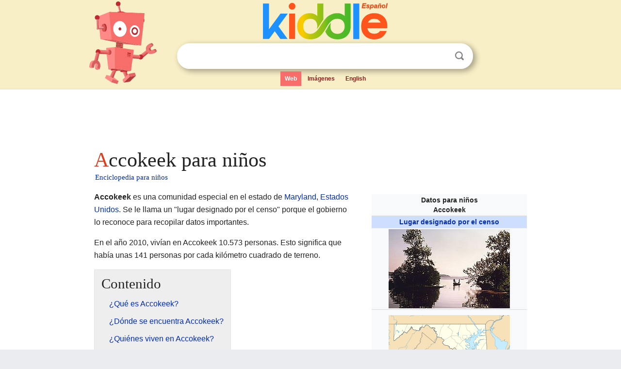

--- FILE ---
content_type: text/html; charset=utf-8
request_url: https://ninos.kiddle.co/Accokeek
body_size: 5690
content:
<!DOCTYPE html>
<html class="client-nojs" lang="es" dir="ltr">
<head>
<meta name="viewport" content="width=device-width, initial-scale=1.0">
<meta charset="utf-8"/>
<meta name="description" content="Aprender datos sobre Accokeek para niños">
<meta property="og:title" content="Aprender datos sobre Accokeek para niños">
<meta property="og:description" content="Aprender datos sobre Accokeek para niños">
<meta property="og:locale" content="es_ES">
<meta name="thumbnail" content="https://ninos.kiddle.co/images/thumb/d/d6/Piscataway_park.jpg/250px-Piscataway_park.jpg" />
<meta property="og:image" content="https://ninos.kiddle.co/images/thumb/d/d6/Piscataway_park.jpg/250px-Piscataway_park.jpg" />
<link rel="shortcut icon" href="/images/wk/favicon-16x16.png">
<link rel="icon" type="image/png" href="/images/wk/favicon-16x16.png" sizes="16x16">
<link rel="apple-touch-icon" sizes="180x180" href="/images/wk/icon-kiddle.png">
<title>Accokeek para Niños</title>
<link rel="stylesheet" href="/load.php?debug=false&amp;lang=es&amp;modules=skins.minerva.base.reset%2Cstyles%7Cskins.minerva.content.styles%7Cskins.minerva.footerV2.styles%7Cskins.minerva.tablet.styles&amp;only=styles&amp;skin=minerva"/>
<meta name="ResourceLoaderDynamicStyles" content=""/>
<meta name="viewport" content="initial-scale=1.0, user-scalable=yes, minimum-scale=0.25, maximum-scale=5.0, width=device-width"/>
<link rel="canonical" href="https://ninos.kiddle.co/Accokeek"/>
<meta property="og:url" content="https://ninos.kiddle.co/Accokeek">
<style> .pre-content h1 {display: block;} .pre-content h1::first-letter {color: #dd3f1e;}  </style>
</head>
<body class="mediawiki ltr sitedir-ltr mw-hide-empty-elt stable skin-minerva action-view feature-footer-v2">

<div id="mw-mf-viewport">
	
	<div id="mw-mf-page-center">
		<div class="header-container" style="background-color: #f8efc6;">
			<div class="header">
<div>

<table style="
    width: 100%;
"><tbody><tr>

<td id="robotcell"><a href="https://es.kiddle.co"><img src="/images/wk/kids-robot.svg" height="170" width="139" alt="robot de la enciclopedia para niños" style="
    height: 170px;
    width: 139px;
    margin-left: 5px;
    margin-right: -10px;
"></a></td>

<td>

  <div class="search_form">
      <form action="https://es.kiddle.co/s.php" id="cse-search-box" method="GET">

<a href="https://es.kiddle.co"><div class="logo-top" style="text-align: center;"><img src="/images/wk/kids_search_engine_es.svg" border="0" height="75" width="257" alt="Kiddle para niños"></div></a>

        <table><tbody><tr>

            
          <td id="search_container" class="active">  
            <table>
              <tbody><tr>
              
                <td class="search_field_clear">
                  <input type="text" name="q" id="q"  size="35" spellcheck="false" autocapitalize="off" autocomplete="off" onfocus="if (this.value == '') { document.getElementById('search_form_input_clear_one').className = 'search_form_input_clear_closed' }
                  			if (this.value != '') { document.getElementById('search_container').className = 'active'; } " onblur="document.getElementById('search_container').className = ''; " onkeydown="document.getElementById('search_form_input_clear_one').className = 'search_form_input_clear_opened';
                  			document.getElementById('search_container').className = 'active';" onkeyup="if (this.value == '') { document.getElementById('search_form_input_clear_one').className = 'search_form_input_clear_closed'
                  	document.getElementById('search_form_input_clear_one').className = 'search_form_input_clear_closed';
                    document.getElementById('search_container').className = 'active'; };">
                </td>
                
                <td class="search_form_input_clear">
                  <button id="search_form_input_clear_one" class="search_form_input_clear_opened" type="button" value="X" onclick="document.getElementById('q').value=''; document.getElementById('q').focus();">Despejar</button>
                </td>
                
                <td class="search_button">
                  <button type="submit" value="Buscar" class="submit s_btn">Buscar</button>
                </td>              
              
              </tr>
            </tbody></table>  
          </td>
        </tr>
<tr>
<td>

<div class="top_menu">
  <ul>
<li class="active"><a href="https://es.kiddle.co">Web</a></li> <li><a href="https://es.kiddle.co/imagenes.php">Imágenes</a></li> <li><a href="https://www.kiddle.co">English</a></li>
  </ul>
</div>

</td>
</tr>
</tbody></table>
      </form>

      <script type="text/javascript">
          var clearbut = document.getElementById('search_form_input_clear_one');
          var searchfield = document.getElementById('q');
		  var submitbtn = document.getElementById('s_btn');
		  var srcx = document.getElementById('search_container');
		  
          if (searchfield.value != '') { clearbut.className = 'search_form_input_clear_opened'; srcx.className = 'active'; }
		  else if (searchfield.value === '') { clearbut.className = 'search_form_input_clear_closed'; srcx.className = ''; }
      </script>
  </div>
</td>
</tr>
</tbody></table>
</div>
</div>
</div>
		<div id="content" class="mw-body">
			<div class="post-content" style="margin-bottom: -20px;">
<script async src="https://pagead2.googlesyndication.com/pagead/js/adsbygoogle.js?client=ca-pub-2806779683782082"
     crossorigin="anonymous"></script>
<ins class="adsbygoogle" 
     style="display:inline-block;min-width:320px;max-width:890px;width:100%;height:110px"
     data-ad-client="ca-pub-2806779683782082"
     data-ad-slot="2481938001"></ins>
<script>
     (adsbygoogle = window.adsbygoogle || []).push({}); 
</script>

</div><div class="pre-content heading-holder"><h1 id="section_0">Accokeek para niños</h1>  <div style="display: block; font-family: 'Linux Libertine','Georgia','Times',serif; font-size: 15px; line-height: 1.3; margin-top: -7px; padding-left: 2px;"><a href="/">Enciclopedia para niños</a></div></div><div id="bodyContent" class="content"><div id="mw-content-text" lang="es" dir="ltr" class="mw-content-ltr"><table class="infobox geography vcard" style="width:22.7em; line-height: 1.4em; text-align:left; padding:.23em;">
<tr>
<th colspan="3" class="cabecera mapa fn org" style="text-align:center;background-color:transparent;color:inherit;"><div>Datos para niños</div>Accokeek</th>
</tr>
<tr>
<td colspan="3" style="text-align:center;font-size:100%; font-weight:bold; background-color:#cddeff;"><a href="/Anexo:Localidades_de_Maryland" title="Anexo:Localidades de Maryland">Lugar designado por el censo</a></td>
</tr>
<tr>
<td colspan="3" class="imagen" style="text-align:center;"><a href="/Archivo:Piscataway_park.jpg" class="image"><img alt="Piscataway park.jpg" src="/images/thumb/d/d6/Piscataway_park.jpg/250px-Piscataway_park.jpg" width="250" height="163"></a><br>
<div style="display:inline;font-size:smaller; font-weight:normal;"></div>
</td>
</tr>
<tr>
<td colspan="3" class="imagen" style="text-align:center;padding:0.8em 0.7em; text-align:center;">
<div class="center">
<div style="width:250px;float:none;clear:both;margin-left:auto;margin-right:auto">
<div style="width:250px;padding:0">
<div style="position:relative;width:250px"><a href="/Archivo:USA_Maryland_location_map.svg" class="image"><img alt="Accokeek ubicada en Maryland" src="/images/thumb/9/90/USA_Maryland_location_map.svg/250px-USA_Maryland_location_map.svg.png" width="250" height="159"></a>
<div style="position:absolute;top:55.325%;left:54.733%;height:0;width:0;margin:0;padding:0">
<div style="position:absolute;text-align:center;left:-3px;top:-3px;width:5px;font-size:5px;line-height:0"><img alt="Accokeek" src="/images/thumb/0/0c/Red_pog.svg/5px-Red_pog.svg.png" title="Accokeek" width="5" height="5"></div>
<div style="font-size:90%;line-height:110%;position:absolute;width:6em;top:-0.75em;left:4px;text-align:left"><span style="padding:1px;float:left">Accokeek</span></div>
</div>
</div>
<div style="font-size:90%;padding-top:3px"></div>
</div>
</div>
</div>
<div style="display:inline;font-size:smaller;;">Ubicación en el <a href="/Condado_de_Prince_George_(Maryland)" title="Condado de Prince George (Maryland)">condado de Prince George</a> en <a href="/Maryland" title="Maryland">Maryland</a></div>
</td>
</tr>
<tr>
<td colspan="3" class="imagen" style="text-align:center;padding:0.8em 0.7em; text-align:center;"><a href="/Archivo:Map_of_USA_MD.svg" class="image"><img alt="Map of USA MD.svg" src="/images/thumb/5/54/Map_of_USA_MD.svg/240px-Map_of_USA_MD.svg.png" width="240" height="156"></a><br>
<div style="display:inline;font-size:smaller;;">Ubicación de Maryland en EE. UU.</div>
</td>
</tr>
<tr>
<th scope="row" style="text-align:left;padding:2px 7px; width:30%;;"><a href="/Coordenadas_geogr%C3%A1ficas" title="Coordenadas geográficas">Coordenadas</a></th>
<td colspan="2" style="padding:2px 7px 1px 1px;"><span class="plainlinks nourlexpansion"><span style="word-break:break-word;"><span class="geo-default"><span class="geo-dms" title="Mapas, fotos y otros datos de 38°40′20″N 77°01′05″O"><span class="latitude">38°40′20″N</span> <span class="longitude">77°01′05″O</span></span></span><span class="geo-multi-punct">﻿ / ﻿</span><span class="geo-nondefault"><span class="geo-dec" title="Mapas, fotos y otros datos de 38.6722 -77.0181"><span class="geo"><span class="latitude">38.6722,</span> <span class="longitude">-77.0181</span></span></span></span></span></span></td>
</tr>
<tr>
<th scope="row" style="text-align:left;padding:2px 7px; width:30%;;"><a href="/Demarcaci%C3%B3n_administrativa" title="Demarcación administrativa">Entidad</a></th>
<td colspan="2" style="padding:2px 7px 1px 1px;"><a href="/Anexo:Localidades_de_Maryland" title="Anexo:Localidades de Maryland">Lugar designado por el censo</a></td>
</tr>
<tr>
<th scope="row" style="text-align:left;border:0;padding:1px 7px;font-weight:100;"> • <a href="/Anexo:Pa%C3%ADses" title="Anexo:Países">País</a></th>
<td colspan="2" style="border:0;padding:1px 7px 1px 1px;"><span class="flagicon"><a href="/Archivo:Flag_of_the_United_States.svg" class="image" title="Bandera de Estados Unidos"><img alt="Bandera de Estados Unidos" src="/images/thumb/a/a4/Flag_of_the_United_States.svg/20px-Flag_of_the_United_States.svg.png" width="20" height="11" class="thumbborder"></a> </span><a href="/Estados_Unidos" title="Estados Unidos">Estados Unidos</a></td>
</tr>
<tr>
<th scope="row" style="text-align:left;border:0;padding:1px 7px;font-weight:100;"> • <a href="/Estado_de_los_Estados_Unidos" title="Estado de los Estados Unidos">Estado</a></th>
<td colspan="2" style="border:0;padding:1px 7px 1px 1px;"><span class="flagicon"><a href="/Archivo:Flag_of_Maryland.svg" class="image" title="Bandera de Maryland"><img alt="Bandera de Maryland" src="/images/thumb/a/a0/Flag_of_Maryland.svg/20px-Flag_of_Maryland.svg.png" width="20" height="13" class="thumbborder"></a> </span><a href="/Maryland" title="Maryland">Maryland</a></td>
</tr>
<tr>
<th scope="row" style="text-align:left;border:0;padding:1px 7px;font-weight:100;"> • <a href="/Condados_de_los_Estados_Unidos" title="Condados de los Estados Unidos">Condado</a></th>
<td colspan="2" style="border:0;padding:1px 7px 1px 1px;"><a href="/Condado_de_Prince_George_(Maryland)" title="Condado de Prince George (Maryland)">Prince George</a></td>
</tr>
<tr>
<th scope="row" style="text-align:left;padding:2px 7px; width:30%;;"><a href="/%C3%81rea" title="Área">Superficie</a></th>
<td colspan="2" style="padding:2px 7px 1px 1px;"> </td>
</tr>
<tr>
<th scope="row" style="text-align:left;border:0;padding:1px 7px;font-weight:100;"> • Total</th>
<td colspan="2" style="border:0;padding:1px 7px 1px 1px;">74.58 <a href="/Kil%C3%B3metro_cuadrado" title="Kilómetro cuadrado">km²</a></td>
</tr>
<tr>
<th scope="row" style="text-align:left;border:0;padding:1px 7px;font-weight:100;"> • Tierra</th>
<td colspan="2" style="border:0;padding:1px 7px 1px 1px;">71.04 km²</td>
</tr>
<tr>
<th scope="row" style="text-align:left;border:0;padding:1px 7px;font-weight:100;"> • Agua</th>
<td colspan="2" style="border:0;padding:1px 7px 1px 1px;">(4.75%) 3.55 km²</td>
</tr>
<tr>
<th scope="row" style="text-align:left;padding:2px 7px; width:30%;;"><a href="/Altitud" title="Altitud">Altitud</a></th>
<td colspan="2" style="padding:2px 7px 1px 1px;"> </td>
</tr>
<tr>
<th scope="row" style="text-align:left;border:0;padding:1px 7px;font-weight:100;"> • Media</th>
<td colspan="2" style="border:0;padding:1px 7px 1px 1px;">58 m s. n. m.</td>
</tr>
<tr>
<th scope="row" style="text-align:left;padding:2px 7px; width:30%;;"><a href="/Poblaci%C3%B3n" title="Población">Población</a> (<a href="/Censo_de_los_Estados_Unidos_de_2010" title="Censo de los Estados Unidos de 2010">2010</a>)</th>
<td colspan="2" style="padding:2px 7px 1px 1px;"> </td>
</tr>
<tr>
<th scope="row" style="text-align:left;border:0;padding:1px 7px;font-weight:100;"> • Total</th>
<td colspan="2" style="border:0;padding:1px 7px 1px 1px;">10 573 hab.</td>
</tr>
<tr>
<th scope="row" style="text-align:left;border:0;padding:1px 7px;font-weight:100;"> • <a href="/Densidad_de_poblaci%C3%B3n" title="Densidad de población">Densidad</a></th>
<td colspan="2" style="border:0;padding:1px 7px 1px 1px;">141,76 hab./km²</td>
</tr>
<tr>
<th scope="row" style="text-align:left;padding:2px 7px; width:30%;;"><a href="/Huso_horario" title="Huso horario">Huso horario</a></th>
<td colspan="2" style="padding:2px 7px 1px 1px;"><a href="/Horario_del_este_de_Am%C3%A9rica_del_Norte" title="Horario del este de América del Norte">Este</a>: <a href="/UTC-05:00" title="UTC-05:00">UTC-5</a></td>
</tr>
<tr>
<th scope="row" style="text-align:left;border:0;padding:1px 7px;font-weight:100;"> • en <a href="/Horario_de_verano" title="Horario de verano">verano</a></th>
<td colspan="2" style="border:0;padding:1px 7px 1px 1px;"><a href="/Horario_de_verano" title="Horario de verano">UTC-4</a></td>
</tr>
<tr>
<th scope="row" style="text-align:left;padding:2px 7px; width:30%;;"><a href="/C%C3%B3digo_ZIP" title="Código ZIP">Código ZIP</a></th>
<td colspan="2" style="padding:2px 7px 1px 1px;"><span class="postal-code">20607</span></td>
</tr>
<tr>
<th scope="row" style="text-align:left;padding:2px 7px; width:30%;;"><a href="/Prefijo_telef%C3%B3nico" title="Prefijo telefónico">Código de área</a></th>
<td colspan="2" style="padding:2px 7px 1px 1px;">301 y 240</td>
</tr>
<tr>
<th scope="row" style="text-align:left;padding:2px 7px; width:30%;;"><a href="/Geographic_Names_Information_System" title="Geographic Names Information System">GNIS</a></th>
<td colspan="2" style="padding:2px 7px 1px 1px;">2389115</td>
</tr>
<tr>
<td class="noprint" colspan="3" style="text-align:left;"></td>
</tr>
</table>
<p><b>Accokeek</b> es una comunidad especial en el estado de <a href="/Maryland" title="Maryland">Maryland</a>, <a href="/Estados_Unidos" title="Estados Unidos">Estados Unidos</a>. Se le llama un "lugar designado por el censo" porque el gobierno lo reconoce para recopilar datos importantes.</p>
<p>En el año 2010, vivían en Accokeek 10.573 personas. Esto significa que había unas 141 personas por cada kilómetro cuadrado de terreno.</p>
<p></p>
<div id="toc" class="toc">
<div id="toctitle">
<h2>Contenido</h2>
</div>
<ul>
<li class="toclevel-1 tocsection-1"><a href="#.C2.BFQu.C3.A9_es_Accokeek.3F"><span class="toctext">¿Qué es Accokeek?</span></a></li>
<li class="toclevel-1 tocsection-2"><a href="#.C2.BFD.C3.B3nde_se_encuentra_Accokeek.3F"><span class="toctext">¿Dónde se encuentra Accokeek?</span></a></li>
<li class="toclevel-1 tocsection-3"><a href="#.C2.BFQui.C3.A9nes_viven_en_Accokeek.3F"><span class="toctext">¿Quiénes viven en Accokeek?</span></a></li>
<li class="toclevel-1 tocsection-4"><a href="#V.C3.A9ase_tambi.C3.A9n"><span class="toctext">Véase también</span></a></li>
</ul>
</div>
<p></p>
<h2><span class="mw-headline" id=".C2.BFQu.C3.A9_es_Accokeek.3F">¿Qué es Accokeek?</span></h2>
<p>Accokeek es una comunidad que se encuentra en el <a href="/Condado_de_Prince_George_(Maryland)" title="Condado de Prince George (Maryland)">condado de Prince George</a>, en el estado de Maryland. No es una ciudad con su propio gobierno, pero es un área reconocida para fines estadísticos.</p><div class="thumb tleft"><div class="thumbinner" style="width:302px;">
<script async src="https://pagead2.googlesyndication.com/pagead/js/adsbygoogle.js?client=ca-pub-2806779683782082"
     crossorigin="anonymous"></script>
<ins class="adsbygoogle" 
     style="display:inline-block;width:300px;height:250px"
     data-ad-client="ca-pub-2806779683782082"
     data-ad-slot="4319964985">
</ins>
<script>
     (adsbygoogle = window.adsbygoogle || []).push({}); 
</script>
</div></div>
<p>Es un lugar donde muchas familias viven y trabajan. La comunidad es conocida por su ambiente tranquilo y sus áreas naturales.</p>
<h2><span class="mw-headline" id=".C2.BFD.C3.B3nde_se_encuentra_Accokeek.3F">¿Dónde se encuentra Accokeek?</span></h2>
<p>Accokeek está ubicado en una parte específica de Maryland. Sus coordenadas geográficas son 38°40′36″N (Norte) y 77°0′2″O (Oeste).</p>
<p>La superficie total de Accokeek es de aproximadamente 74.58 kilómetros cuadrados. La mayor parte de esta área, unos 71.04 kilómetros cuadrados, es tierra firme. El resto, 3.55 kilómetros cuadrados, es agua.</p>
<h2><span class="mw-headline" id=".C2.BFQui.C3.A9nes_viven_en_Accokeek.3F">¿Quiénes viven en Accokeek?</span></h2>
<p>Según el censo de 2010, Accokeek es un lugar con una población diversa. Viven allí personas de muchos orígenes diferentes.</p>
<p>La comunidad incluye a personas de ascendencia europea, africana, asiática y de otras partes del mundo. También hay personas de origen hispano o latino. Esta mezcla de culturas hace que Accokeek sea un lugar interesante y variado.</p>
<h2><span class="mw-headline" id="V.C3.A9ase_tambi.C3.A9n">Véase también</span></h2>
<p><img alt="Kids robot.svg" src="/images/thumb/5/5f/Kids_robot.svg/60px-Kids_robot.svg.png" width="60" height="73"> En inglés: <a class="external text" href="https://kids.kiddle.co/Accokeek%2C_Maryland">Accokeek, Maryland Facts for Kids</a></p>






</div><div class="printfooter">
Obtenido de «<a dir="ltr" href="https://ninos.kiddle.co/index.php?title=Accokeek&amp;oldid=4775933">https://ninos.kiddle.co/index.php?title=Accokeek&amp;oldid=4775933</a>»</div>
</div>
<div class="post-content" style="margin-top: 0px;">

 <!-- US -->
<script async src="https://pagead2.googlesyndication.com/pagead/js/adsbygoogle.js?client=ca-pub-2806779683782082"
     crossorigin="anonymous"></script>
<!-- K_b_h -->
<ins class="adsbygoogle" 
     style="display:block"
     data-ad-client="ca-pub-2806779683782082"
     data-ad-slot="3472651705"
     data-ad-format="auto"
     data-full-width-responsive="true"></ins>
<script>
     (adsbygoogle = window.adsbygoogle || []).push({}); 
</script>

<a href="https://es.kiddle.co"><img src="/images/wk/kids_search_engine_es.svg" alt="kids search engine" width="171" height="50" style="width: 171px; height: 50px; margin-top: 20px;"></a><br><div class="dablink" style="font-size: 1.0em; color: #848484;">Todo el contenido de los artículos de la <a href="https://ninos.kiddle.co">Enciclopedia Kiddle</a> (incluidas las imágenes) se puede utilizar libremente para fines personales y educativos bajo la licencia <a rel="nofollow" href="https://creativecommons.org/licenses/by-sa/3.0/es">Atribución-CompartirIgual</a> a menos que se indique lo contrario. Citar este artículo:</div>

<a href="https://ninos.kiddle.co/Accokeek">Accokeek para Niños</a>. <i>Enciclopedia Kiddle.</i>

</div>

<div class="post-content">
 
<div id="footer" role="contentinfo">
        <ul id="footer-info">
	<li id="footer-info-lastmod" style="font-size: 1.1em; line-height: 1.4;"> 


Última edición el 17 oct 2025, a las 10:19 <span style="border: 1px solid #ccc; background: #eee;"><a rel="nofollow" href="https://es.kiddle.co/sugerir.php?article=Accokeek">Sugerir&nbsp;una&nbsp;edición</a>.</span>



        </li>
	</ul>
        </div>
</div>

		</div>

<footer >
<div class="post-content footer-content">
<table><tr>
<td>
	<h2><a href="/">Enciclopedia Kiddle</a></h2>
	<div class="license">

El contenido está disponible bajo la licencia <a rel="nofollow" href="https://creativecommons.org/licenses/by-sa/3.0/deed.es">CC BY-SA 3.0</a>, a menos que se indique lo contrario. 
Los artículos de la enciclopedia Kiddle se basan en contenido y hechos seleccionados de <a rel="nofollow" href="https://es.wikipedia.org">Wikipedia</a>, reescritos para niños. 
Powered by <a rel="nofollow" href="https://www.mediawiki.org">MediaWiki</a>.
</div>
	
	<ul class="footer-places hlist hlist-separated">
<li><a href="https://es.kiddle.co">Kiddle Español</a></li>
<li><a href="https://www.kiddle.co">English</a></li>
<li><a rel="nofollow" href="https://es.kiddle.co/quienessomos.php">Quiénes somos</a></li>
<li><a rel="nofollow" href="https://es.kiddle.co/privacidad.php">Política de privacidad</a></li>
<li><a rel="nofollow" href="https://es.kiddle.co/contacto.php">Contacto</a></li>
<li> &copy; 2025 Kiddle.co</li>
	</ul>
</td>
</tr>
</table>	
</div>
</footer>

	</div>
</div>
<!-- v:5 -->
<script>(window.RLQ=window.RLQ||[]).push(function(){mw.config.set({"wgBackendResponseTime":66});});</script>		</body>
		</html>
		

--- FILE ---
content_type: text/html; charset=utf-8
request_url: https://www.google.com/recaptcha/api2/aframe
body_size: 267
content:
<!DOCTYPE HTML><html><head><meta http-equiv="content-type" content="text/html; charset=UTF-8"></head><body><script nonce="unuhvPZHJD0dLKMEWn0Fpw">/** Anti-fraud and anti-abuse applications only. See google.com/recaptcha */ try{var clients={'sodar':'https://pagead2.googlesyndication.com/pagead/sodar?'};window.addEventListener("message",function(a){try{if(a.source===window.parent){var b=JSON.parse(a.data);var c=clients[b['id']];if(c){var d=document.createElement('img');d.src=c+b['params']+'&rc='+(localStorage.getItem("rc::a")?sessionStorage.getItem("rc::b"):"");window.document.body.appendChild(d);sessionStorage.setItem("rc::e",parseInt(sessionStorage.getItem("rc::e")||0)+1);localStorage.setItem("rc::h",'1769904399249');}}}catch(b){}});window.parent.postMessage("_grecaptcha_ready", "*");}catch(b){}</script></body></html>